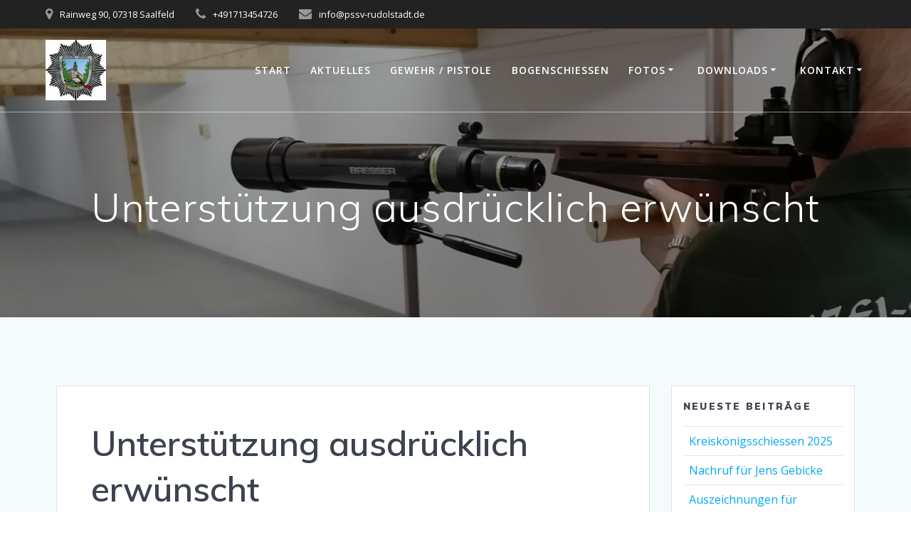

--- FILE ---
content_type: text/html; charset=UTF-8
request_url: https://pssv-rudolstadt.de/2015/06/unterstuetzung-ausdruecklich-erwuenscht/
body_size: 10081
content:
<!DOCTYPE html>
<html lang="de">
<head>
    <meta charset="UTF-8">
    <meta name="viewport" content="width=device-width, initial-scale=1">
    <link rel="profile" href="https://gmpg.org/xfn/11">

	    <script>
        (function (exports, d) {
            var _isReady = false,
                _event,
                _fns = [];

            function onReady(event) {
                d.removeEventListener("DOMContentLoaded", onReady);
                _isReady = true;
                _event = event;
                _fns.forEach(function (_fn) {
                    var fn = _fn[0],
                        context = _fn[1];
                    fn.call(context || exports, window.jQuery);
                });
            }

            function onReadyIe(event) {
                if (d.readyState === "complete") {
                    d.detachEvent("onreadystatechange", onReadyIe);
                    _isReady = true;
                    _event = event;
                    _fns.forEach(function (_fn) {
                        var fn = _fn[0],
                            context = _fn[1];
                        fn.call(context || exports, event);
                    });
                }
            }

            d.addEventListener && d.addEventListener("DOMContentLoaded", onReady) ||
            d.attachEvent && d.attachEvent("onreadystatechange", onReadyIe);

            function domReady(fn, context) {
                if (_isReady) {
                    fn.call(context, _event);
                }

                _fns.push([fn, context]);
            }

            exports.mesmerizeDomReady = domReady;
        })(window, document);
    </script>
	<title>Unterstützung ausdrücklich erwünscht &#8211; PSSV Rudolstadt 1990 e.V.</title>
<meta name='robots' content='max-image-preview:large' />
	<style>img:is([sizes="auto" i], [sizes^="auto," i]) { contain-intrinsic-size: 3000px 1500px }</style>
	<link rel='dns-prefetch' href='//fonts.googleapis.com' />
<link rel="alternate" type="application/rss+xml" title="PSSV Rudolstadt 1990 e.V. &raquo; Feed" href="https://pssv-rudolstadt.de/feed/" />
<link rel="alternate" type="application/rss+xml" title="PSSV Rudolstadt 1990 e.V. &raquo; Kommentar-Feed" href="https://pssv-rudolstadt.de/comments/feed/" />
<script type="text/javascript">
/* <![CDATA[ */
window._wpemojiSettings = {"baseUrl":"https:\/\/s.w.org\/images\/core\/emoji\/16.0.1\/72x72\/","ext":".png","svgUrl":"https:\/\/s.w.org\/images\/core\/emoji\/16.0.1\/svg\/","svgExt":".svg","source":{"concatemoji":"https:\/\/pssv-rudolstadt.de\/wp-includes\/js\/wp-emoji-release.min.js?ver=6.8.3"}};
/*! This file is auto-generated */
!function(s,n){var o,i,e;function c(e){try{var t={supportTests:e,timestamp:(new Date).valueOf()};sessionStorage.setItem(o,JSON.stringify(t))}catch(e){}}function p(e,t,n){e.clearRect(0,0,e.canvas.width,e.canvas.height),e.fillText(t,0,0);var t=new Uint32Array(e.getImageData(0,0,e.canvas.width,e.canvas.height).data),a=(e.clearRect(0,0,e.canvas.width,e.canvas.height),e.fillText(n,0,0),new Uint32Array(e.getImageData(0,0,e.canvas.width,e.canvas.height).data));return t.every(function(e,t){return e===a[t]})}function u(e,t){e.clearRect(0,0,e.canvas.width,e.canvas.height),e.fillText(t,0,0);for(var n=e.getImageData(16,16,1,1),a=0;a<n.data.length;a++)if(0!==n.data[a])return!1;return!0}function f(e,t,n,a){switch(t){case"flag":return n(e,"\ud83c\udff3\ufe0f\u200d\u26a7\ufe0f","\ud83c\udff3\ufe0f\u200b\u26a7\ufe0f")?!1:!n(e,"\ud83c\udde8\ud83c\uddf6","\ud83c\udde8\u200b\ud83c\uddf6")&&!n(e,"\ud83c\udff4\udb40\udc67\udb40\udc62\udb40\udc65\udb40\udc6e\udb40\udc67\udb40\udc7f","\ud83c\udff4\u200b\udb40\udc67\u200b\udb40\udc62\u200b\udb40\udc65\u200b\udb40\udc6e\u200b\udb40\udc67\u200b\udb40\udc7f");case"emoji":return!a(e,"\ud83e\udedf")}return!1}function g(e,t,n,a){var r="undefined"!=typeof WorkerGlobalScope&&self instanceof WorkerGlobalScope?new OffscreenCanvas(300,150):s.createElement("canvas"),o=r.getContext("2d",{willReadFrequently:!0}),i=(o.textBaseline="top",o.font="600 32px Arial",{});return e.forEach(function(e){i[e]=t(o,e,n,a)}),i}function t(e){var t=s.createElement("script");t.src=e,t.defer=!0,s.head.appendChild(t)}"undefined"!=typeof Promise&&(o="wpEmojiSettingsSupports",i=["flag","emoji"],n.supports={everything:!0,everythingExceptFlag:!0},e=new Promise(function(e){s.addEventListener("DOMContentLoaded",e,{once:!0})}),new Promise(function(t){var n=function(){try{var e=JSON.parse(sessionStorage.getItem(o));if("object"==typeof e&&"number"==typeof e.timestamp&&(new Date).valueOf()<e.timestamp+604800&&"object"==typeof e.supportTests)return e.supportTests}catch(e){}return null}();if(!n){if("undefined"!=typeof Worker&&"undefined"!=typeof OffscreenCanvas&&"undefined"!=typeof URL&&URL.createObjectURL&&"undefined"!=typeof Blob)try{var e="postMessage("+g.toString()+"("+[JSON.stringify(i),f.toString(),p.toString(),u.toString()].join(",")+"));",a=new Blob([e],{type:"text/javascript"}),r=new Worker(URL.createObjectURL(a),{name:"wpTestEmojiSupports"});return void(r.onmessage=function(e){c(n=e.data),r.terminate(),t(n)})}catch(e){}c(n=g(i,f,p,u))}t(n)}).then(function(e){for(var t in e)n.supports[t]=e[t],n.supports.everything=n.supports.everything&&n.supports[t],"flag"!==t&&(n.supports.everythingExceptFlag=n.supports.everythingExceptFlag&&n.supports[t]);n.supports.everythingExceptFlag=n.supports.everythingExceptFlag&&!n.supports.flag,n.DOMReady=!1,n.readyCallback=function(){n.DOMReady=!0}}).then(function(){return e}).then(function(){var e;n.supports.everything||(n.readyCallback(),(e=n.source||{}).concatemoji?t(e.concatemoji):e.wpemoji&&e.twemoji&&(t(e.twemoji),t(e.wpemoji)))}))}((window,document),window._wpemojiSettings);
/* ]]> */
</script>
<style id='wp-emoji-styles-inline-css' type='text/css'>

	img.wp-smiley, img.emoji {
		display: inline !important;
		border: none !important;
		box-shadow: none !important;
		height: 1em !important;
		width: 1em !important;
		margin: 0 0.07em !important;
		vertical-align: -0.1em !important;
		background: none !important;
		padding: 0 !important;
	}
</style>
<link rel='stylesheet' id='wp-block-library-css' href='https://pssv-rudolstadt.de/wp-includes/css/dist/block-library/style.min.css?ver=6.8.3' type='text/css' media='all' />
<style id='classic-theme-styles-inline-css' type='text/css'>
/*! This file is auto-generated */
.wp-block-button__link{color:#fff;background-color:#32373c;border-radius:9999px;box-shadow:none;text-decoration:none;padding:calc(.667em + 2px) calc(1.333em + 2px);font-size:1.125em}.wp-block-file__button{background:#32373c;color:#fff;text-decoration:none}
</style>
<style id='global-styles-inline-css' type='text/css'>
:root{--wp--preset--aspect-ratio--square: 1;--wp--preset--aspect-ratio--4-3: 4/3;--wp--preset--aspect-ratio--3-4: 3/4;--wp--preset--aspect-ratio--3-2: 3/2;--wp--preset--aspect-ratio--2-3: 2/3;--wp--preset--aspect-ratio--16-9: 16/9;--wp--preset--aspect-ratio--9-16: 9/16;--wp--preset--color--black: #000000;--wp--preset--color--cyan-bluish-gray: #abb8c3;--wp--preset--color--white: #ffffff;--wp--preset--color--pale-pink: #f78da7;--wp--preset--color--vivid-red: #cf2e2e;--wp--preset--color--luminous-vivid-orange: #ff6900;--wp--preset--color--luminous-vivid-amber: #fcb900;--wp--preset--color--light-green-cyan: #7bdcb5;--wp--preset--color--vivid-green-cyan: #00d084;--wp--preset--color--pale-cyan-blue: #8ed1fc;--wp--preset--color--vivid-cyan-blue: #0693e3;--wp--preset--color--vivid-purple: #9b51e0;--wp--preset--gradient--vivid-cyan-blue-to-vivid-purple: linear-gradient(135deg,rgba(6,147,227,1) 0%,rgb(155,81,224) 100%);--wp--preset--gradient--light-green-cyan-to-vivid-green-cyan: linear-gradient(135deg,rgb(122,220,180) 0%,rgb(0,208,130) 100%);--wp--preset--gradient--luminous-vivid-amber-to-luminous-vivid-orange: linear-gradient(135deg,rgba(252,185,0,1) 0%,rgba(255,105,0,1) 100%);--wp--preset--gradient--luminous-vivid-orange-to-vivid-red: linear-gradient(135deg,rgba(255,105,0,1) 0%,rgb(207,46,46) 100%);--wp--preset--gradient--very-light-gray-to-cyan-bluish-gray: linear-gradient(135deg,rgb(238,238,238) 0%,rgb(169,184,195) 100%);--wp--preset--gradient--cool-to-warm-spectrum: linear-gradient(135deg,rgb(74,234,220) 0%,rgb(151,120,209) 20%,rgb(207,42,186) 40%,rgb(238,44,130) 60%,rgb(251,105,98) 80%,rgb(254,248,76) 100%);--wp--preset--gradient--blush-light-purple: linear-gradient(135deg,rgb(255,206,236) 0%,rgb(152,150,240) 100%);--wp--preset--gradient--blush-bordeaux: linear-gradient(135deg,rgb(254,205,165) 0%,rgb(254,45,45) 50%,rgb(107,0,62) 100%);--wp--preset--gradient--luminous-dusk: linear-gradient(135deg,rgb(255,203,112) 0%,rgb(199,81,192) 50%,rgb(65,88,208) 100%);--wp--preset--gradient--pale-ocean: linear-gradient(135deg,rgb(255,245,203) 0%,rgb(182,227,212) 50%,rgb(51,167,181) 100%);--wp--preset--gradient--electric-grass: linear-gradient(135deg,rgb(202,248,128) 0%,rgb(113,206,126) 100%);--wp--preset--gradient--midnight: linear-gradient(135deg,rgb(2,3,129) 0%,rgb(40,116,252) 100%);--wp--preset--font-size--small: 13px;--wp--preset--font-size--medium: 20px;--wp--preset--font-size--large: 36px;--wp--preset--font-size--x-large: 42px;--wp--preset--spacing--20: 0.44rem;--wp--preset--spacing--30: 0.67rem;--wp--preset--spacing--40: 1rem;--wp--preset--spacing--50: 1.5rem;--wp--preset--spacing--60: 2.25rem;--wp--preset--spacing--70: 3.38rem;--wp--preset--spacing--80: 5.06rem;--wp--preset--shadow--natural: 6px 6px 9px rgba(0, 0, 0, 0.2);--wp--preset--shadow--deep: 12px 12px 50px rgba(0, 0, 0, 0.4);--wp--preset--shadow--sharp: 6px 6px 0px rgba(0, 0, 0, 0.2);--wp--preset--shadow--outlined: 6px 6px 0px -3px rgba(255, 255, 255, 1), 6px 6px rgba(0, 0, 0, 1);--wp--preset--shadow--crisp: 6px 6px 0px rgba(0, 0, 0, 1);}:where(.is-layout-flex){gap: 0.5em;}:where(.is-layout-grid){gap: 0.5em;}body .is-layout-flex{display: flex;}.is-layout-flex{flex-wrap: wrap;align-items: center;}.is-layout-flex > :is(*, div){margin: 0;}body .is-layout-grid{display: grid;}.is-layout-grid > :is(*, div){margin: 0;}:where(.wp-block-columns.is-layout-flex){gap: 2em;}:where(.wp-block-columns.is-layout-grid){gap: 2em;}:where(.wp-block-post-template.is-layout-flex){gap: 1.25em;}:where(.wp-block-post-template.is-layout-grid){gap: 1.25em;}.has-black-color{color: var(--wp--preset--color--black) !important;}.has-cyan-bluish-gray-color{color: var(--wp--preset--color--cyan-bluish-gray) !important;}.has-white-color{color: var(--wp--preset--color--white) !important;}.has-pale-pink-color{color: var(--wp--preset--color--pale-pink) !important;}.has-vivid-red-color{color: var(--wp--preset--color--vivid-red) !important;}.has-luminous-vivid-orange-color{color: var(--wp--preset--color--luminous-vivid-orange) !important;}.has-luminous-vivid-amber-color{color: var(--wp--preset--color--luminous-vivid-amber) !important;}.has-light-green-cyan-color{color: var(--wp--preset--color--light-green-cyan) !important;}.has-vivid-green-cyan-color{color: var(--wp--preset--color--vivid-green-cyan) !important;}.has-pale-cyan-blue-color{color: var(--wp--preset--color--pale-cyan-blue) !important;}.has-vivid-cyan-blue-color{color: var(--wp--preset--color--vivid-cyan-blue) !important;}.has-vivid-purple-color{color: var(--wp--preset--color--vivid-purple) !important;}.has-black-background-color{background-color: var(--wp--preset--color--black) !important;}.has-cyan-bluish-gray-background-color{background-color: var(--wp--preset--color--cyan-bluish-gray) !important;}.has-white-background-color{background-color: var(--wp--preset--color--white) !important;}.has-pale-pink-background-color{background-color: var(--wp--preset--color--pale-pink) !important;}.has-vivid-red-background-color{background-color: var(--wp--preset--color--vivid-red) !important;}.has-luminous-vivid-orange-background-color{background-color: var(--wp--preset--color--luminous-vivid-orange) !important;}.has-luminous-vivid-amber-background-color{background-color: var(--wp--preset--color--luminous-vivid-amber) !important;}.has-light-green-cyan-background-color{background-color: var(--wp--preset--color--light-green-cyan) !important;}.has-vivid-green-cyan-background-color{background-color: var(--wp--preset--color--vivid-green-cyan) !important;}.has-pale-cyan-blue-background-color{background-color: var(--wp--preset--color--pale-cyan-blue) !important;}.has-vivid-cyan-blue-background-color{background-color: var(--wp--preset--color--vivid-cyan-blue) !important;}.has-vivid-purple-background-color{background-color: var(--wp--preset--color--vivid-purple) !important;}.has-black-border-color{border-color: var(--wp--preset--color--black) !important;}.has-cyan-bluish-gray-border-color{border-color: var(--wp--preset--color--cyan-bluish-gray) !important;}.has-white-border-color{border-color: var(--wp--preset--color--white) !important;}.has-pale-pink-border-color{border-color: var(--wp--preset--color--pale-pink) !important;}.has-vivid-red-border-color{border-color: var(--wp--preset--color--vivid-red) !important;}.has-luminous-vivid-orange-border-color{border-color: var(--wp--preset--color--luminous-vivid-orange) !important;}.has-luminous-vivid-amber-border-color{border-color: var(--wp--preset--color--luminous-vivid-amber) !important;}.has-light-green-cyan-border-color{border-color: var(--wp--preset--color--light-green-cyan) !important;}.has-vivid-green-cyan-border-color{border-color: var(--wp--preset--color--vivid-green-cyan) !important;}.has-pale-cyan-blue-border-color{border-color: var(--wp--preset--color--pale-cyan-blue) !important;}.has-vivid-cyan-blue-border-color{border-color: var(--wp--preset--color--vivid-cyan-blue) !important;}.has-vivid-purple-border-color{border-color: var(--wp--preset--color--vivid-purple) !important;}.has-vivid-cyan-blue-to-vivid-purple-gradient-background{background: var(--wp--preset--gradient--vivid-cyan-blue-to-vivid-purple) !important;}.has-light-green-cyan-to-vivid-green-cyan-gradient-background{background: var(--wp--preset--gradient--light-green-cyan-to-vivid-green-cyan) !important;}.has-luminous-vivid-amber-to-luminous-vivid-orange-gradient-background{background: var(--wp--preset--gradient--luminous-vivid-amber-to-luminous-vivid-orange) !important;}.has-luminous-vivid-orange-to-vivid-red-gradient-background{background: var(--wp--preset--gradient--luminous-vivid-orange-to-vivid-red) !important;}.has-very-light-gray-to-cyan-bluish-gray-gradient-background{background: var(--wp--preset--gradient--very-light-gray-to-cyan-bluish-gray) !important;}.has-cool-to-warm-spectrum-gradient-background{background: var(--wp--preset--gradient--cool-to-warm-spectrum) !important;}.has-blush-light-purple-gradient-background{background: var(--wp--preset--gradient--blush-light-purple) !important;}.has-blush-bordeaux-gradient-background{background: var(--wp--preset--gradient--blush-bordeaux) !important;}.has-luminous-dusk-gradient-background{background: var(--wp--preset--gradient--luminous-dusk) !important;}.has-pale-ocean-gradient-background{background: var(--wp--preset--gradient--pale-ocean) !important;}.has-electric-grass-gradient-background{background: var(--wp--preset--gradient--electric-grass) !important;}.has-midnight-gradient-background{background: var(--wp--preset--gradient--midnight) !important;}.has-small-font-size{font-size: var(--wp--preset--font-size--small) !important;}.has-medium-font-size{font-size: var(--wp--preset--font-size--medium) !important;}.has-large-font-size{font-size: var(--wp--preset--font-size--large) !important;}.has-x-large-font-size{font-size: var(--wp--preset--font-size--x-large) !important;}
:where(.wp-block-post-template.is-layout-flex){gap: 1.25em;}:where(.wp-block-post-template.is-layout-grid){gap: 1.25em;}
:where(.wp-block-columns.is-layout-flex){gap: 2em;}:where(.wp-block-columns.is-layout-grid){gap: 2em;}
:root :where(.wp-block-pullquote){font-size: 1.5em;line-height: 1.6;}
</style>
<link rel='stylesheet' id='mesmerize-style-css' href='https://pssv-rudolstadt.de/wp-content/themes/mesmerize/style.min.css?ver=1.6.111' type='text/css' media='all' />
<style id='mesmerize-style-inline-css' type='text/css'>
img.logo.dark, img.custom-logo{width:auto;max-height:85px !important;}
/** cached kirki style */@media screen and (min-width: 768px){.header-homepage{background-position:center center;}.header{background-position:left top;}}.header-homepage:not(.header-slide).color-overlay:before{background:#021C09;}.header-homepage:not(.header-slide) .background-overlay,.header-homepage:not(.header-slide).color-overlay::before{opacity:0.62;}.header.color-overlay:before{background:#000000;}.header .background-overlay,.header.color-overlay::before{opacity:0.41;}.header.color-overlay:after{filter:invert(43%) ;}.header-homepage .header-description-row{padding-top:14%;padding-bottom:14%;}.inner-header-description{padding-top:8%;padding-bottom:8%;}.mesmerize-inner-page .navigation-bar.bordered{border-bottom-color:rgba(255, 255, 255, 0.5);border-bottom-width:1px;border-bottom-style:solid;}@media screen and (max-width:767px){.header-homepage .header-description-row{padding-top:10%;padding-bottom:10%;}}@media only screen and (min-width: 768px){.header-content .align-holder{width:85%!important;}.inner-header-description{text-align:center!important;}}
</style>
<link rel='stylesheet' id='mesmerize-style-bundle-css' href='https://pssv-rudolstadt.de/wp-content/themes/mesmerize/assets/css/theme.bundle.min.css?ver=1.6.111' type='text/css' media='all' />
<link rel='stylesheet' id='mesmerize-fonts-css' href="" data-href='https://fonts.googleapis.com/css?family=Open+Sans%3A300%2C400%2C600%2C700%7CMuli%3A300%2C300italic%2C400%2C400italic%2C600%2C600italic%2C700%2C700italic%2C900%2C900italic%7CPlayfair+Display%3A400%2C400italic%2C700%2C700italic&#038;subset=latin%2Clatin-ext&#038;display=swap' type='text/css' media='all' />
<script type="text/javascript" src="https://pssv-rudolstadt.de/wp-includes/js/jquery/jquery.min.js?ver=3.7.1" id="jquery-core-js"></script>
<script type="text/javascript" src="https://pssv-rudolstadt.de/wp-includes/js/jquery/jquery-migrate.min.js?ver=3.4.1" id="jquery-migrate-js"></script>
<script type="text/javascript" id="jquery-js-after">
/* <![CDATA[ */
    
        (function () {
            function setHeaderTopSpacing() {

                setTimeout(function() {
                  var headerTop = document.querySelector('.header-top');
                  var headers = document.querySelectorAll('.header-wrapper .header,.header-wrapper .header-homepage');

                  for (var i = 0; i < headers.length; i++) {
                      var item = headers[i];
                      item.style.paddingTop = headerTop.getBoundingClientRect().height + "px";
                  }

                    var languageSwitcher = document.querySelector('.mesmerize-language-switcher');

                    if(languageSwitcher){
                        languageSwitcher.style.top = "calc( " +  headerTop.getBoundingClientRect().height + "px + 1rem)" ;
                    }
                    
                }, 100);

             
            }

            window.addEventListener('resize', setHeaderTopSpacing);
            window.mesmerizeSetHeaderTopSpacing = setHeaderTopSpacing
            mesmerizeDomReady(setHeaderTopSpacing);
        })();
    
    
/* ]]> */
</script>
<link rel="https://api.w.org/" href="https://pssv-rudolstadt.de/wp-json/" /><link rel="alternate" title="JSON" type="application/json" href="https://pssv-rudolstadt.de/wp-json/wp/v2/posts/1442" /><link rel="EditURI" type="application/rsd+xml" title="RSD" href="https://pssv-rudolstadt.de/xmlrpc.php?rsd" />
<meta name="generator" content="WordPress 6.8.3" />
<link rel="canonical" href="https://pssv-rudolstadt.de/2015/06/unterstuetzung-ausdruecklich-erwuenscht/" />
<link rel='shortlink' href='https://pssv-rudolstadt.de/?p=1442' />
<link rel="alternate" title="oEmbed (JSON)" type="application/json+oembed" href="https://pssv-rudolstadt.de/wp-json/oembed/1.0/embed?url=https%3A%2F%2Fpssv-rudolstadt.de%2F2015%2F06%2Funterstuetzung-ausdruecklich-erwuenscht%2F" />
<link rel="alternate" title="oEmbed (XML)" type="text/xml+oembed" href="https://pssv-rudolstadt.de/wp-json/oembed/1.0/embed?url=https%3A%2F%2Fpssv-rudolstadt.de%2F2015%2F06%2Funterstuetzung-ausdruecklich-erwuenscht%2F&#038;format=xml" />
    <script type="text/javascript" data-name="async-styles">
        (function () {
            var links = document.querySelectorAll('link[data-href]');
            for (var i = 0; i < links.length; i++) {
                var item = links[i];
                item.href = item.getAttribute('data-href')
            }
        })();
    </script>
	<style type="text/css" media="all">
/* <![CDATA[ */
@import url("https://pssv-rudolstadt.de/wp-content/plugins/wp-table-reloaded/css/plugin.css?ver=1.9.4");
@import url("https://pssv-rudolstadt.de/wp-content/plugins/wp-table-reloaded/css/datatables.css?ver=1.9.4");
.wp-table-reloaded td {
font-face: Arial;
font-size: 14px;
}
/* ]]> */
</style><link rel="icon" href="https://pssv-rudolstadt.de/wp-content/uploads/2012/10/cropped-vereinslogo-e1505421680909-2-150x150.jpg" sizes="32x32" />
<link rel="icon" href="https://pssv-rudolstadt.de/wp-content/uploads/2012/10/cropped-vereinslogo-e1505421680909-2-300x300.jpg" sizes="192x192" />
<link rel="apple-touch-icon" href="https://pssv-rudolstadt.de/wp-content/uploads/2012/10/cropped-vereinslogo-e1505421680909-2-300x300.jpg" />
<meta name="msapplication-TileImage" content="https://pssv-rudolstadt.de/wp-content/uploads/2012/10/cropped-vereinslogo-e1505421680909-2-300x300.jpg" />
        <style data-name="header-shapes">
            .header.color-overlay:after {background:url(https://pssv-rudolstadt.de/wp-content/themes/mesmerize/assets/images/header-shapes/circles.png) center center/ cover no-repeat}        </style>
            <style data-name="background-content-colors">
        .mesmerize-inner-page .page-content,
        .mesmerize-inner-page .content,
        .mesmerize-front-page.mesmerize-content-padding .page-content {
            background-color: #F5FAFD;
        }
    </style>
    </head>

<body data-rsssl=1 class="wp-singular post-template-default single single-post postid-1442 single-format-standard wp-custom-logo wp-theme-mesmerize mesmerize-inner-page elementor-default elementor-kit-4629">
<style>
.screen-reader-text[href="#page-content"]:focus {
   background-color: #f1f1f1;
   border-radius: 3px;
   box-shadow: 0 0 2px 2px rgba(0, 0, 0, 0.6);
   clip: auto !important;
   clip-path: none;
   color: #21759b;

}
</style>
<a class="skip-link screen-reader-text" href="#page-content">Zum Inhalt springen</a>

<div  id="page-top" class="header-top">
	        <div class="header-top-bar ">
            <div class="">
                <div class="header-top-bar-inner row middle-xs start-xs ">
                        <div class="header-top-bar-area  col-xs area-left">
                  <div class="top-bar-field" data-type="group"   data-dynamic-mod="true">
              <i class="fa fa-map-marker"></i>
              <span>Rainweg 90, 07318 Saalfeld</span>
          </div>
                    <div class="top-bar-field" data-type="group"   data-dynamic-mod="true">
              <i class="fa fa-phone"></i>
              <span>+491713454726</span>
          </div>
                    <div class="top-bar-field" data-type="group"   data-dynamic-mod="true">
              <i class="fa fa-envelope"></i>
              <span>info@pssv-rudolstadt.de</span>
          </div>
              </div>
                            <div class="header-top-bar-area  col-xs-fit area-right">
            <div data-type="group"  data-dynamic-mod="true" class="top-bar-social-icons">
        
    </div>

        </div>
                    </div>
            </div>
        </div>
        	<div class="navigation-bar bordered"  data-sticky='0'  data-sticky-mobile='1'  data-sticky-to='top' >
    <div class="navigation-wrapper ">
    	<div class="row basis-auto">
	        <div class="logo_col col-xs col-sm-fit">
	            <a href="https://pssv-rudolstadt.de/" class="custom-logo-link" data-type="group"  data-dynamic-mod="true" rel="home"><img width="500" height="500" src="https://pssv-rudolstadt.de/wp-content/uploads/2012/10/cropped-vereinslogo-e1505421680909-2.jpg" class="custom-logo" alt="PSSV Rudolstadt 1990 e.V." decoding="async" fetchpriority="high" srcset="https://pssv-rudolstadt.de/wp-content/uploads/2012/10/cropped-vereinslogo-e1505421680909-2.jpg 500w, https://pssv-rudolstadt.de/wp-content/uploads/2012/10/cropped-vereinslogo-e1505421680909-2-300x300.jpg 300w, https://pssv-rudolstadt.de/wp-content/uploads/2012/10/cropped-vereinslogo-e1505421680909-2-150x150.jpg 150w" sizes="(max-width: 500px) 100vw, 500px" /></a>	        </div>
	        <div class="main_menu_col col-xs">
	            <div id="mainmenu_container" class="row"><ul id="main_menu" class="active-line-bottom main-menu dropdown-menu"><li id="menu-item-23" class="menu-item menu-item-type-custom menu-item-object-custom menu-item-23"><a href="https://pssv-rudolstadt.de/?page_id=2">Start</a></li>
<li id="menu-item-4751" class="menu-item menu-item-type-post_type menu-item-object-page menu-item-4751"><a href="https://pssv-rudolstadt.de/?page_id=4749">Aktuelles</a></li>
<li id="menu-item-34" class="menu-item menu-item-type-post_type menu-item-object-page menu-item-34"><a href="https://pssv-rudolstadt.de/gewehrpistole/">Gewehr / Pistole</a></li>
<li id="menu-item-40" class="menu-item menu-item-type-post_type menu-item-object-page menu-item-40"><a href="https://pssv-rudolstadt.de/bogenschiesen/">Bogenschießen</a></li>
<li id="menu-item-144" class="menu-item menu-item-type-post_type menu-item-object-page menu-item-has-children menu-item-144"><a href="https://pssv-rudolstadt.de/fotos/">Fotos</a>
<ul class="sub-menu">
	<li id="menu-item-4872" class="menu-item menu-item-type-post_type menu-item-object-page menu-item-4872"><a href="https://pssv-rudolstadt.de/4867-2/">Galerie 2019</a></li>
	<li id="menu-item-4864" class="menu-item menu-item-type-post_type menu-item-object-page menu-item-4864"><a href="https://pssv-rudolstadt.de/galerie-2018/">Galerie 2018</a></li>
	<li id="menu-item-2798" class="menu-item menu-item-type-post_type menu-item-object-page menu-item-2798"><a href="https://pssv-rudolstadt.de/galerie-2017/">Galerie 2017</a></li>
	<li id="menu-item-2510" class="menu-item menu-item-type-post_type menu-item-object-page menu-item-2510"><a href="https://pssv-rudolstadt.de/gallerie-2016/">Galerie 2016</a></li>
	<li id="menu-item-1362" class="menu-item menu-item-type-post_type menu-item-object-page menu-item-1362"><a href="https://pssv-rudolstadt.de/galerie-2015/">Galerie 2015</a></li>
	<li id="menu-item-950" class="menu-item menu-item-type-post_type menu-item-object-page menu-item-950"><a href="https://pssv-rudolstadt.de/galerie-2014/">Galerie 2014</a></li>
	<li id="menu-item-430" class="menu-item menu-item-type-post_type menu-item-object-page menu-item-430"><a href="https://pssv-rudolstadt.de/galerie-2013/">Galerie 2013</a></li>
	<li id="menu-item-290" class="menu-item menu-item-type-post_type menu-item-object-page menu-item-290"><a href="https://pssv-rudolstadt.de/gallerie-2012/">Galerie 2012</a></li>
	<li id="menu-item-289" class="menu-item menu-item-type-post_type menu-item-object-page menu-item-289"><a href="https://pssv-rudolstadt.de/gallerie-2011/">Galerie 2011</a></li>
	<li id="menu-item-334" class="menu-item menu-item-type-post_type menu-item-object-page menu-item-334"><a href="https://pssv-rudolstadt.de/sponsoren-und-partner/">Sponsoren und Partner</a></li>
</ul>
</li>
<li id="menu-item-375" class="menu-item menu-item-type-post_type menu-item-object-page menu-item-has-children menu-item-375"><a href="https://pssv-rudolstadt.de/downloads/">Downloads</a>
<ul class="sub-menu">
	<li id="menu-item-81" class="menu-item menu-item-type-post_type menu-item-object-page menu-item-81"><a href="https://pssv-rudolstadt.de/links/">Links</a></li>
</ul>
</li>
<li id="menu-item-52" class="menu-item menu-item-type-post_type menu-item-object-page menu-item-has-children menu-item-52"><a href="https://pssv-rudolstadt.de/kontakt/">Kontakt</a>
<ul class="sub-menu">
	<li id="menu-item-515" class="menu-item menu-item-type-post_type menu-item-object-page menu-item-515"><a href="https://pssv-rudolstadt.de/kontakt/vorstand/">Vorstand</a></li>
	<li id="menu-item-171" class="menu-item menu-item-type-post_type menu-item-object-page menu-item-171"><a href="https://pssv-rudolstadt.de/leitbild/">Leitbild</a></li>
	<li id="menu-item-131" class="menu-item menu-item-type-post_type menu-item-object-page menu-item-131"><a href="https://pssv-rudolstadt.de/satzung-2/">Satzung</a></li>
	<li id="menu-item-72" class="menu-item menu-item-type-post_type menu-item-object-page menu-item-72"><a href="https://pssv-rudolstadt.de/haftungsausschluss/">Haftungsausschluss</a></li>
</ul>
</li>
</ul></div>    <a href="#" data-component="offcanvas" data-target="#offcanvas-wrapper" data-direction="right" data-width="300px" data-push="false">
        <div class="bubble"></div>
        <i class="fa fa-bars"></i>
    </a>
    <div id="offcanvas-wrapper" class="hide force-hide  offcanvas-right">
        <div class="offcanvas-top">
            <div class="logo-holder">
                <a href="https://pssv-rudolstadt.de/" class="custom-logo-link" data-type="group"  data-dynamic-mod="true" rel="home"><img width="500" height="500" src="https://pssv-rudolstadt.de/wp-content/uploads/2012/10/cropped-vereinslogo-e1505421680909-2.jpg" class="custom-logo" alt="PSSV Rudolstadt 1990 e.V." decoding="async" srcset="https://pssv-rudolstadt.de/wp-content/uploads/2012/10/cropped-vereinslogo-e1505421680909-2.jpg 500w, https://pssv-rudolstadt.de/wp-content/uploads/2012/10/cropped-vereinslogo-e1505421680909-2-300x300.jpg 300w, https://pssv-rudolstadt.de/wp-content/uploads/2012/10/cropped-vereinslogo-e1505421680909-2-150x150.jpg 150w" sizes="(max-width: 500px) 100vw, 500px" /></a>            </div>
        </div>
        <div id="offcanvas-menu" class="menu-menue-container"><ul id="offcanvas_menu" class="offcanvas_menu"><li class="menu-item menu-item-type-custom menu-item-object-custom menu-item-23"><a href="https://pssv-rudolstadt.de/?page_id=2">Start</a></li>
<li class="menu-item menu-item-type-post_type menu-item-object-page menu-item-4751"><a href="https://pssv-rudolstadt.de/?page_id=4749">Aktuelles</a></li>
<li class="menu-item menu-item-type-post_type menu-item-object-page menu-item-34"><a href="https://pssv-rudolstadt.de/gewehrpistole/">Gewehr / Pistole</a></li>
<li class="menu-item menu-item-type-post_type menu-item-object-page menu-item-40"><a href="https://pssv-rudolstadt.de/bogenschiesen/">Bogenschießen</a></li>
<li class="menu-item menu-item-type-post_type menu-item-object-page menu-item-has-children menu-item-144"><a href="https://pssv-rudolstadt.de/fotos/">Fotos</a>
<ul class="sub-menu">
	<li class="menu-item menu-item-type-post_type menu-item-object-page menu-item-4872"><a href="https://pssv-rudolstadt.de/4867-2/">Galerie 2019</a></li>
	<li class="menu-item menu-item-type-post_type menu-item-object-page menu-item-4864"><a href="https://pssv-rudolstadt.de/galerie-2018/">Galerie 2018</a></li>
	<li class="menu-item menu-item-type-post_type menu-item-object-page menu-item-2798"><a href="https://pssv-rudolstadt.de/galerie-2017/">Galerie 2017</a></li>
	<li class="menu-item menu-item-type-post_type menu-item-object-page menu-item-2510"><a href="https://pssv-rudolstadt.de/gallerie-2016/">Galerie 2016</a></li>
	<li class="menu-item menu-item-type-post_type menu-item-object-page menu-item-1362"><a href="https://pssv-rudolstadt.de/galerie-2015/">Galerie 2015</a></li>
	<li class="menu-item menu-item-type-post_type menu-item-object-page menu-item-950"><a href="https://pssv-rudolstadt.de/galerie-2014/">Galerie 2014</a></li>
	<li class="menu-item menu-item-type-post_type menu-item-object-page menu-item-430"><a href="https://pssv-rudolstadt.de/galerie-2013/">Galerie 2013</a></li>
	<li class="menu-item menu-item-type-post_type menu-item-object-page menu-item-290"><a href="https://pssv-rudolstadt.de/gallerie-2012/">Galerie 2012</a></li>
	<li class="menu-item menu-item-type-post_type menu-item-object-page menu-item-289"><a href="https://pssv-rudolstadt.de/gallerie-2011/">Galerie 2011</a></li>
	<li class="menu-item menu-item-type-post_type menu-item-object-page menu-item-334"><a href="https://pssv-rudolstadt.de/sponsoren-und-partner/">Sponsoren und Partner</a></li>
</ul>
</li>
<li class="menu-item menu-item-type-post_type menu-item-object-page menu-item-has-children menu-item-375"><a href="https://pssv-rudolstadt.de/downloads/">Downloads</a>
<ul class="sub-menu">
	<li class="menu-item menu-item-type-post_type menu-item-object-page menu-item-81"><a href="https://pssv-rudolstadt.de/links/">Links</a></li>
</ul>
</li>
<li class="menu-item menu-item-type-post_type menu-item-object-page menu-item-has-children menu-item-52"><a href="https://pssv-rudolstadt.de/kontakt/">Kontakt</a>
<ul class="sub-menu">
	<li class="menu-item menu-item-type-post_type menu-item-object-page menu-item-515"><a href="https://pssv-rudolstadt.de/kontakt/vorstand/">Vorstand</a></li>
	<li class="menu-item menu-item-type-post_type menu-item-object-page menu-item-171"><a href="https://pssv-rudolstadt.de/leitbild/">Leitbild</a></li>
	<li class="menu-item menu-item-type-post_type menu-item-object-page menu-item-131"><a href="https://pssv-rudolstadt.de/satzung-2/">Satzung</a></li>
	<li class="menu-item menu-item-type-post_type menu-item-object-page menu-item-72"><a href="https://pssv-rudolstadt.de/haftungsausschluss/">Haftungsausschluss</a></li>
</ul>
</li>
</ul></div>
            </div>
    	        </div>
	    </div>
    </div>
</div>
</div>

<div id="page" class="site">
    <div class="header-wrapper">
        <div  class='header  color-overlay  custom-mobile-image' style='; background-image:url(&quot;https://pssv-rudolstadt.de/wp-content/uploads/2022/07/cropped-IMG_20220624_142000-2-scaled-1.jpg&quot;); background-color:#000000' data-parallax-depth='20'>
            								    <div class="inner-header-description gridContainer">
        <div class="row header-description-row">
    <div class="col-xs col-xs-12">
        <h1 class="hero-title">
            Unterstützung ausdrücklich erwünscht        </h1>
            </div>
        </div>
    </div>
        <script>
		if (window.mesmerizeSetHeaderTopSpacing) {
			window.mesmerizeSetHeaderTopSpacing();
		}
    </script>
                        </div>
    </div>
    <div id='page-content' class="content post-page">
        <div class="gridContainer">
            <div class="row">
                <div class="col-xs-12 col-sm-8 col-md-9">
                    <div class="post-item">
						<div id="post-1442"class="post-1442 post type-post status-publish format-standard hentry category-allgemein">

    <div class="post-content-single">

        <h2 class="h1">Unterstützung ausdrücklich erwünscht</h2>

        

<div class="post-meta muted">

  <i class="font-icon-post fa fa-user"></i>
  <a href="https://pssv-rudolstadt.de/author/admin/" title="Beiträge von Stefan Möckel" rel="author">Stefan Möckel</a>
  &nbsp;&nbsp;<i class="font-icon-post fa fa-folder-o"></i>
  <a href="https://pssv-rudolstadt.de/category/allgemein/" rel="category tag">Allgemein</a>
  &nbsp;&nbsp;<i class="font-icon-post fa fa-calendar"></i>
  <span class="post-date">21. Juni 2015</span>


  &nbsp;|&nbsp;<i class="font-icon-post fa fa-comment-o"></i>
  <span>0</span>
</div>

        <div class="post-content-inner">

            <p>In den Räumlichkeiten der Gustaf-Adolf-Richter-Schule in Schwarza, in der wir unser Bogentraining absolvieren und die Bogenutensilien lagern, wurde eingebrochen. Gestohlen wurden 6 Vereins-Sportbögen und ca. 80 Pfeile. Wer sachdienliche Hinweise geben kann, wendet sich bitte an die Polizeidienstelle.</p>
<p>Versicherungstechnisch können wir leider nicht viel erwarten. Deswegen müssen wir den Schaden selbst stemmen und und unsere Bogenabteilung kurzfristig wieder mit ausreichend Material bestücken, um ein Training zu gewährleisten. Damit wir dies tun können brauchen wir jede Unterstützung. Wer also Material- oder Geldspenden an den Verein bringen kann, wird sicherlich auf viel Dankbarkeit stoßen.</p>
<p>Momentan können wir die Schnuppertraining, Kindertraining und die Kreativzeiten der Schulen nicht anbieten, weil die dazu benötigten Vereinsbögen fehlen. Hilfe ist also kurzfristig möglich.</p>

        </div>

        
    </div>


    
	<nav class="navigation post-navigation" aria-label="Beiträge">
		<h2 class="screen-reader-text">Beitrags-Navigation</h2>
		<div class="nav-links"><div class="nav-previous"><a href="https://pssv-rudolstadt.de/2015/06/kreisseniorenspiele-2015/" rel="prev"><i class="font-icon-post fa fa-angle-double-left"></i><span class="meta-nav" aria-hidden="true">Vorherige:</span> <span class="screen-reader-text">Vorheriger Beitrag:</span> <span class="post-title">Kreisseniorenspiele 2015</span></a></div><div class="nav-next"><a href="https://pssv-rudolstadt.de/2015/07/jubilaeumsfeier/" rel="next"><span class="meta-nav" aria-hidden="true">Weiter:</span> <span class="screen-reader-text">Nächster Beitrag:</span> <span class="post-title">Jubiläumsfeier</span><i class="font-icon-post fa fa-angle-double-right"></i></a></div></div>
	</nav>
</div>
                    </div>
                </div>
				
<div class="sidebar col-sm-4 col-md-3">
    <div class="sidebar-row">
        
		<div id="recent-posts-2" class="widget widget_recent_entries">
		<h5 class="widgettitle">Neueste Beiträge</h5>
		<ul>
											<li>
					<a href="https://pssv-rudolstadt.de/2025/10/kreiskoenigsschiessen-2025/">Kreiskönigsschiessen 2025</a>
									</li>
											<li>
					<a href="https://pssv-rudolstadt.de/2025/06/nachruf-fuer-jens-gebicke/">Nachruf für Jens Gebicke</a>
									</li>
											<li>
					<a href="https://pssv-rudolstadt.de/2025/03/auszeichnungen-fuer-mitglieder-des-pssv-zum-kreisschuetzentag-2025/">Auszeichnungen für Mitglieder des PSSV zum Kreisschützentag 2025</a>
									</li>
											<li>
					<a href="https://pssv-rudolstadt.de/2024/12/der-schuetzenkoenig-und-die-ritter-2024/">Der Schützenkönig und die Ritter 2024</a>
									</li>
											<li>
					<a href="https://pssv-rudolstadt.de/2024/10/vereinsmeisterschaft-2024-im-trapschiessen-abgeschlossen/">Vereinsmeisterschaft 2024 im Trapschiessen abgeschlossen</a>
									</li>
					</ul>

		</div><div id="meta-2" class="widget widget_meta"><h5 class="widgettitle">Meta</h5>
		<ul>
						<li><a href="https://pssv-rudolstadt.de/wp-login.php">Anmelden</a></li>
			<li><a href="https://pssv-rudolstadt.de/feed/">Feed der Einträge</a></li>
			<li><a href="https://pssv-rudolstadt.de/comments/feed/">Kommentar-Feed</a></li>

			<li><a href="https://de.wordpress.org/">WordPress.org</a></li>
		</ul>

		</div><div id="calendar-5" class="widget widget_calendar"><div id="calendar_wrap" class="calendar_wrap"><table id="wp-calendar" class="wp-calendar-table">
	<caption>Juni 2015</caption>
	<thead>
	<tr>
		<th scope="col" aria-label="Montag">M</th>
		<th scope="col" aria-label="Dienstag">D</th>
		<th scope="col" aria-label="Mittwoch">M</th>
		<th scope="col" aria-label="Donnerstag">D</th>
		<th scope="col" aria-label="Freitag">F</th>
		<th scope="col" aria-label="Samstag">S</th>
		<th scope="col" aria-label="Sonntag">S</th>
	</tr>
	</thead>
	<tbody>
	<tr><td>1</td><td><a href="https://pssv-rudolstadt.de/2015/06/02/" aria-label="Beiträge veröffentlicht am 2. June 2015">2</a></td><td><a href="https://pssv-rudolstadt.de/2015/06/03/" aria-label="Beiträge veröffentlicht am 3. June 2015">3</a></td><td>4</td><td>5</td><td>6</td><td>7</td>
	</tr>
	<tr>
		<td>8</td><td>9</td><td>10</td><td>11</td><td>12</td><td><a href="https://pssv-rudolstadt.de/2015/06/13/" aria-label="Beiträge veröffentlicht am 13. June 2015">13</a></td><td>14</td>
	</tr>
	<tr>
		<td>15</td><td>16</td><td>17</td><td>18</td><td>19</td><td>20</td><td><a href="https://pssv-rudolstadt.de/2015/06/21/" aria-label="Beiträge veröffentlicht am 21. June 2015">21</a></td>
	</tr>
	<tr>
		<td>22</td><td>23</td><td>24</td><td>25</td><td>26</td><td>27</td><td>28</td>
	</tr>
	<tr>
		<td>29</td><td>30</td>
		<td class="pad" colspan="5">&nbsp;</td>
	</tr>
	</tbody>
	</table><nav aria-label="Vorherige und nächste Monate" class="wp-calendar-nav">
		<span class="wp-calendar-nav-prev"><a href="https://pssv-rudolstadt.de/2015/05/">&laquo; Mai</a></span>
		<span class="pad">&nbsp;</span>
		<span class="wp-calendar-nav-next"><a href="https://pssv-rudolstadt.de/2015/07/">Juli &raquo;</a></span>
	</nav></div></div>    </div>
</div>
            </div>
        </div>

    </div>
<div  class='footer footer-simple  paralax'>
    <div  class='footer-content center-xs'>
        <div class="gridContainer">
	        <div class="row middle-xs footer-content-row">
	            <div class="footer-content-col col-xs-12">
	                    <p  class="copyright">&copy;&nbsp;&nbsp;2025&nbsp;PSSV Rudolstadt 1990 e.V..&nbsp;WordPress mit dem <a rel="nofollow" target="_blank" href="https://extendthemes.com/go/built-with-mesmerize/" class="mesmerize-theme-link">Mesmerize-Theme</a></p>	            </div>
	        </div>
	    </div>
    </div>
</div>
	</div>
<script type="speculationrules">
{"prefetch":[{"source":"document","where":{"and":[{"href_matches":"\/*"},{"not":{"href_matches":["\/wp-*.php","\/wp-admin\/*","\/wp-content\/uploads\/*","\/wp-content\/*","\/wp-content\/plugins\/*","\/wp-content\/themes\/mesmerize\/*","\/*\\?(.+)"]}},{"not":{"selector_matches":"a[rel~=\"nofollow\"]"}},{"not":{"selector_matches":".no-prefetch, .no-prefetch a"}}]},"eagerness":"conservative"}]}
</script>
<script type="text/javascript"  defer="defer" src="https://pssv-rudolstadt.de/wp-includes/js/imagesloaded.min.js?ver=5.0.0" id="imagesloaded-js"></script>
<script type="text/javascript"  defer="defer" src="https://pssv-rudolstadt.de/wp-includes/js/masonry.min.js?ver=4.2.2" id="masonry-js"></script>
<script type="text/javascript"  defer="defer" src="https://pssv-rudolstadt.de/wp-content/themes/mesmerize/assets/js/theme.bundle.min.js?ver=1.6.111" id="mesmerize-theme-js"></script>
    <script>
        /(trident|msie)/i.test(navigator.userAgent) && document.getElementById && window.addEventListener && window.addEventListener("hashchange", function () {
            var t, e = location.hash.substring(1);
            /^[A-z0-9_-]+$/.test(e) && (t = document.getElementById(e)) && (/^(?:a|select|input|button|textarea)$/i.test(t.tagName) || (t.tabIndex = -1), t.focus())
        }, !1);
    </script>
	</body>
</html>
